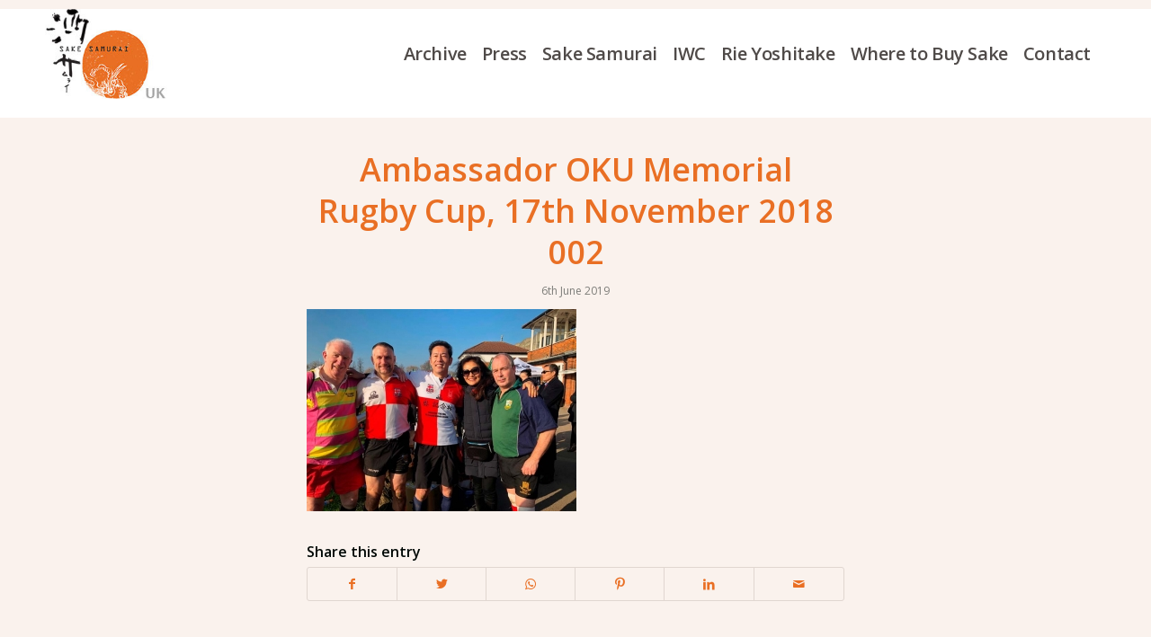

--- FILE ---
content_type: text/css
request_url: https://www.sakesamurai.co.uk/wp-content/themes/sakesamurai/style.css?ver=5.4.1
body_size: 86
content:
/*
Theme Name: Sake Samurai
Description: A custom theme for Sake Samurai UK
Version: 1.0
Author: Richard Wilding
Author URI: http://www.richardwilding.com
Template: enfold
*/